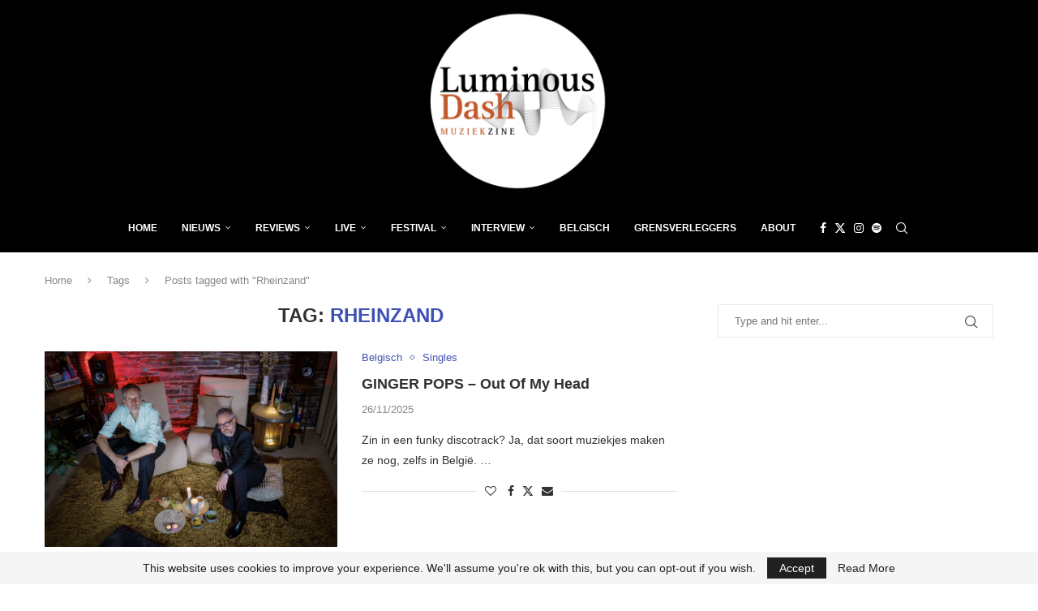

--- FILE ---
content_type: text/html; charset=utf-8
request_url: https://www.google.com/recaptcha/api2/aframe
body_size: 268
content:
<!DOCTYPE HTML><html><head><meta http-equiv="content-type" content="text/html; charset=UTF-8"></head><body><script nonce="BcyF-DlnXjLl1KFsNQyXqg">/** Anti-fraud and anti-abuse applications only. See google.com/recaptcha */ try{var clients={'sodar':'https://pagead2.googlesyndication.com/pagead/sodar?'};window.addEventListener("message",function(a){try{if(a.source===window.parent){var b=JSON.parse(a.data);var c=clients[b['id']];if(c){var d=document.createElement('img');d.src=c+b['params']+'&rc='+(localStorage.getItem("rc::a")?sessionStorage.getItem("rc::b"):"");window.document.body.appendChild(d);sessionStorage.setItem("rc::e",parseInt(sessionStorage.getItem("rc::e")||0)+1);localStorage.setItem("rc::h",'1769536697009');}}}catch(b){}});window.parent.postMessage("_grecaptcha_ready", "*");}catch(b){}</script></body></html>